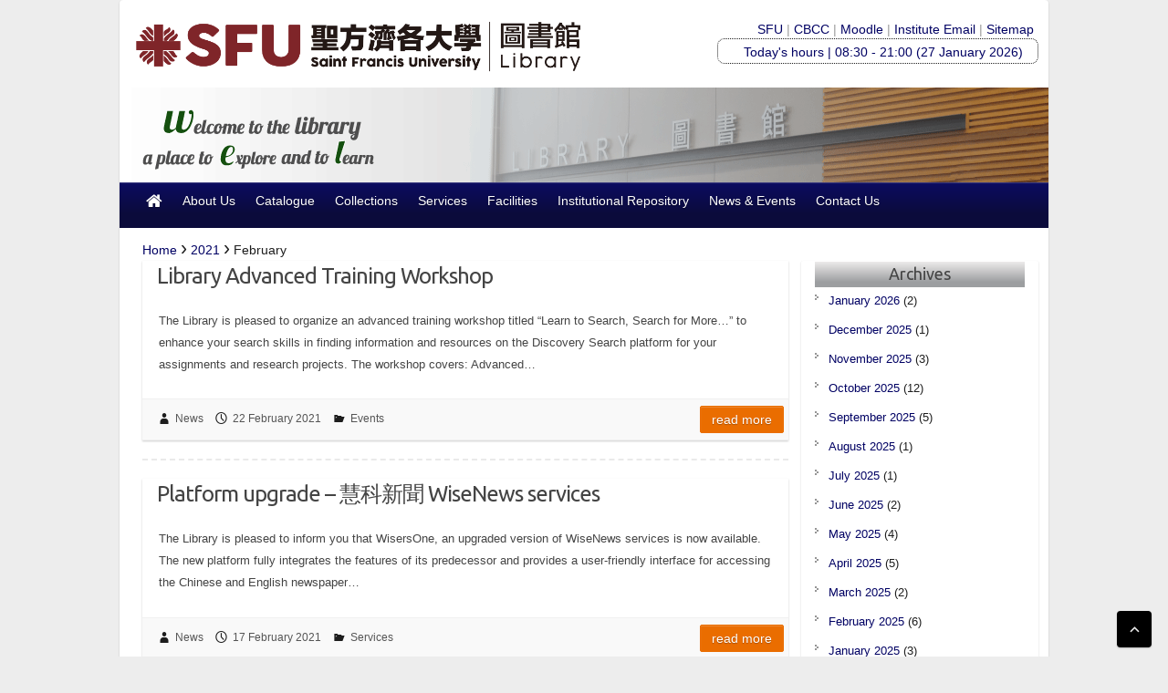

--- FILE ---
content_type: text/html; charset=UTF-8
request_url: https://library.sfu.edu.hk/2021/02/
body_size: 58551
content:

<!DOCTYPE html>
<html lang="en-US">
<head>
<meta http-equiv="X-UA-Compatible" content="IE=edge" />
<meta name="msvalidate.01" content="EC7AC8FFFE884C5E1F83705E29AD194F" />
	<meta charset="UTF-8" />
	<title>
		February | 2021 | Saint Francis University Library	</title>
	<link rel="profile" href="http://gmpg.org/xfn/11" />
	<link rel="pingback" href="https://library.sfu.edu.hk/xmlrpc.php" />
<link rel="shortcut icon" href="https://library.cihe.edu.hk/wp-content/uploads/2014/05/cihelogo-150x150.png" type="image/x-icon" />


<link rel="alternate" type="application/rss+xml" title="Saint Francis University Library &raquo; Feed" href="https://library.sfu.edu.hk/feed/" />
<link rel="alternate" type="application/rss+xml" title="Saint Francis University Library &raquo; Comments Feed" href="https://library.sfu.edu.hk/comments/feed/" />
<link rel='stylesheet' id='dashicons-css'  href='https://library.sfu.edu.hk/wp-includes/css/dashicons.min.css?ver=3.9.1' type='text/css' media='all' />
<link rel='stylesheet' id='elusive-css'  href='https://library.sfu.edu.hk/wp-content/plugins/menu-icons/css/elusive.min.css?ver=2.0' type='text/css' media='all' />
<link rel='stylesheet' id='fa-css'  href='https://library.sfu.edu.hk/wp-content/plugins/menu-icons/css/font-awesome.min.css?ver=4.2.0' type='text/css' media='all' />
<link rel='stylesheet' id='foundation-icons-css'  href='https://library.sfu.edu.hk/wp-content/plugins/menu-icons/css/foundation-icons.min.css?ver=3.0' type='text/css' media='all' />
<link rel='stylesheet' id='genericon-css'  href='https://library.sfu.edu.hk/wp-content/plugins/menu-icons/css/genericons.min.css?ver=3.2' type='text/css' media='all' />
<link rel='stylesheet' id='menu-icons-extra-css'  href='https://library.sfu.edu.hk/wp-content/plugins/menu-icons/css/extra.min.css?ver=0.6.0' type='text/css' media='all' />
<link rel='stylesheet' id='contact-form-7-css'  href='https://library.sfu.edu.hk/wp-content/plugins/contact-form-7/includes/css/styles.css?ver=3.9.3' type='text/css' media='all' />
<link rel='stylesheet' id='font-awesome-four-css'  href='https://library.sfu.edu.hk/wp-content/plugins/font-awesome-4-menus/css/font-awesome.min.css?ver=4.1.0' type='text/css' media='all' />
<link rel='stylesheet' id='meteor-slides-css'  href='https://library.sfu.edu.hk/wp-content/plugins/meteor-slides/css/meteor-slides.css?ver=1.0' type='text/css' media='all' />
<link rel='stylesheet' id='travelify_style-css'  href='https://library.sfu.edu.hk/wp-content/themes/travelify/style.css?ver=3.9.1' type='text/css' media='all' />
<link rel='stylesheet' id='google_font_ubuntu-css'  href='https://fonts.googleapis.com/css?family=Ubuntu&#038;ver=3.9.1' type='text/css' media='all' />
<link rel='stylesheet' id='tablepress-default-css'  href='https://library.sfu.edu.hk/wp-content/plugins/tablepress/css/default.min.css?ver=1.4' type='text/css' media='all' />
<link rel='stylesheet' id='fancybox-css'  href='https://library.sfu.edu.hk/wp-content/plugins/easy-fancybox/fancybox/jquery.fancybox-1.3.6.pack.css?ver=1.5.6' type='text/css' media='screen' />
<link rel='stylesheet' id='otw-shortcode-general_foundicons-css'  href='https://library.sfu.edu.hk/wp-content/plugins/tabs-shortcode-and-widget//include/otw_components/otw_shortcode/css/general_foundicons.css?ver=3.9.1' type='text/css' media='all' />
<link rel='stylesheet' id='otw-shortcode-social_foundicons-css'  href='https://library.sfu.edu.hk/wp-content/plugins/tabs-shortcode-and-widget//include/otw_components/otw_shortcode/css/social_foundicons.css?ver=3.9.1' type='text/css' media='all' />
<link rel='stylesheet' id='otw-shortcode-jquery-ui-css'  href='https://library.sfu.edu.hk/wp-content/plugins/tabs-shortcode-and-widget//include/otw_components/otw_shortcode/css/jquery-ui-1.9.1.css?ver=3.9.1' type='text/css' media='all' />
<link rel='stylesheet' id='otw-shortcode-css'  href='https://library.sfu.edu.hk/wp-content/plugins/tabs-shortcode-and-widget//include/otw_components/otw_shortcode/css/otw_shortcode.css?ver=3.9.1' type='text/css' media='all' />
<link rel='stylesheet' id='tabby.css-css'  href='https://library.sfu.edu.hk/wp-content/plugins/tabby-responsive-tabs/css/tabby.css?ver=1.1.1' type='text/css' media='all' />
<script type='text/javascript' src='https://library.sfu.edu.hk/wp-includes/js/jquery/jquery.js?ver=1.11.0'></script>
<script type='text/javascript' src='https://library.sfu.edu.hk/wp-includes/js/jquery/jquery-migrate.min.js?ver=1.2.1'></script>
<script type='text/javascript' src='https://library.sfu.edu.hk/wp-content/themes/travelify/library/js/functions.min.js?ver=3.9.1'></script>
<script type='text/javascript' src='https://library.sfu.edu.hk/wp-content/plugins/tabs-shortcode-and-widget//include/otw_components/otw_shortcode/js/otw_shortcode_core.js?ver=3.9.1'></script>
<script type='text/javascript' src='https://library.sfu.edu.hk/wp-content/plugins/tabs-shortcode-and-widget//include/otw_components/otw_shortcode/js/otw_shortcode.js?ver=3.9.1'></script>
<script type='text/javascript' src='https://library.sfu.edu.hk/wp-content/plugins/meteor-slides/js/jquery.cycle.all.js?ver=3.9.1'></script>
<script type='text/javascript' src='https://library.sfu.edu.hk/wp-content/plugins/meteor-slides/js/jquery.metadata.v2.js?ver=3.9.1'></script>
<script type='text/javascript' src='https://library.sfu.edu.hk/wp-content/plugins/meteor-slides/js/jquery.touchwipe.1.1.1.js?ver=3.9.1'></script>
<script type='text/javascript'>
/* <![CDATA[ */
var meteorslidessettings = {"meteorslideshowspeed":"2000","meteorslideshowduration":"10000","meteorslideshowheight":"200","meteorslideshowwidth":"200","meteorslideshowtransition":"fade"};
/* ]]> */
</script>
<script type='text/javascript' src='https://library.sfu.edu.hk/wp-content/plugins/meteor-slides/js/slideshow.js?ver=3.9.1'></script>
<link rel="EditURI" type="application/rsd+xml" title="RSD" href="https://library.sfu.edu.hk/xmlrpc.php?rsd" />
<link rel="wlwmanifest" type="application/wlwmanifest+xml" href="https://library.sfu.edu.hk/wp-includes/wlwmanifest.xml" /> 
<meta name="generator" content="WordPress 3.9.1" />
<link type="text/css" rel="stylesheet" href="https://library.sfu.edu.hk/wp-content/plugins/posts-for-page/pfp.css" />
    
<style type="text/css">
.container {width: 100%; margin: 10px auto;}
ul.tabs {
    margin: 0px !important;
    padding: 0px !important;
    float: left;
    list-style: none;
    height: 32px;
    border-bottom: 1px solid #999;
    border-left: 1px solid #999;
    width: 100%;        
}
ul.tabs li {
    float: left;
    margin: 0;
    padding: 0;
    height: 31px;
    line-height: 31px;
    border: 1px solid #999;
    border-left: none;
    margin-bottom: -1px;
    background: #e0e0e0;
    overflow: hidden;
    position: relative;
}
ul.tabs li a {
    text-decoration: none;
    color: #000;
    display: block;
    font-size: 1.2em;
    padding: 0 20px;
    border: 1px solid #fff;
    outline: none;
}
ul.tabs li a:hover {
    background: #ccc;
}    
html ul.tabs li.active, html ul.tabs li.active a:hover  {
    background: #fff;
    border-bottom: 1px solid #fff;
}
.tab_container {
    border: 1px solid #999;
    border-top: none;
    clear: both;
    float: left; 
    width: 100%;
    background: #fff;
    -moz-border-radius-bottomright: 5px;
    -khtml-border-radius-bottomright: 5px;
    -webkit-border-bottom-right-radius: 5px;
    -moz-border-radius-bottomleft: 5px;
    -khtml-border-radius-bottomleft: 5px;
    -webkit-border-bottom-left-radius: 5px;
}
.tab_content {
    padding: 20px;
    font-size: 1.2em;
}
.tab_content h2 {
    font-weight: normal;
    padding-bottom: 10px;
    border-bottom: 1px dashed #ddd;
    font-size: 1.8em;
}
.tab_content h3 a{
    color: #254588;
}
.tab_content img {
    float: left;
    margin: 0 20px 20px 0;
    border: 1px solid #ddd;
    padding: 5px;
}
</style>
<script type="text/javascript">

jQuery(document).ready(function() {

    //Default Action
    jQuery(".tab_content").hide(); //Hide all content
    jQuery("ul.tabs li:first").addClass("active").show(); //Activate first tab
    jQuery(".tab_content:first").show(); //Show first tab content
    
    //On Click Event
    jQuery("ul.tabs li").click(function() {
        jQuery("ul.tabs li").removeClass("active"); //Remove any "active" class
        jQuery(this).addClass("active"); //Add "active" class to selected tab
        jQuery(".tab_content").hide(); //Hide all tab content
        var activeTab = jQuery(this).find("a").attr("href"); //Find the rel attribute value to identify the active tab + content
        jQuery(activeTab).fadeIn(); //Fade in the active content
        return false;
    });

});
</script>
	
<style type="text/css" media="screen">
	#rotator {
		/* Updated 8/1/2012 by Toby Brommerich -- commented out overflow, width, and height so captions display below images*/
		/* position: relative; */
		/*width: <?//php echo $wp_cycle_settings['img_width']; ?>px;*/
		/*height: <?//php echo $wp_cycle_settings['img_height']?>px;*/
		/* margin: 0; padding: 0; */
		/* update april 27 2011 by chris grab - removed position, margin, and padding because it was overriding my own styles. these can be added to an external stylesheet if needed */
		
		
		/*overflow: hidden;*/
		

	}
</style>
	
<!-- Saint Francis University Library Custom CSS Styles -->
<style type="text/css" media="screen">
.tablepress tbody td {
	vertical-align: middle;
}

#content {
    width: 110%;
}
.page-id-88 #content,
.page-id-1738 #content,
.page-id-112 #content,
.page-id-173 #content,
.page-id-166 #content,
.page-id-178 #content,
.page-id-182 #content,
.page-id-187 #content,
.page-id-231 #content,
.page-id-2385 #content,
.page-id-2404 #content,
.page-id-2409 #content,
.page-id-2413 #content,
.page-id-2421 #content,
.page-id-2424 #content,
.page-id-2427 #content,
.page-id-2430 #content,
.page-id-2434 #content,
.page-id-2436 #content,
.page-id-2439 #content,
.page-id-1412 #content,
.page-id-3380 #content,
.page-id-780 #content,
.page-id-366 #content,
.page-id-5391 #content,
.page-id-5410 #content,
.page-id-9315 #content,
.page-id-2195 #content,
.page-id-10098 #content,
.page-id-10123 #content,
.page-id-5422 #content,
.page-id-2179 #content,
.page-id-11014 #content,
.page-id-11970 #content,
.page-id-12039 #content,
.page-id-12840 #content,
.page-id-12849 #content,
.page-id-13110 #content,
.page-id-12852 #content,
.page-id-3788 #content,
.postid-4873 #content,
.postid-5117 #content,
.postid-6076 #content,
.postid-5947 #content,
.postid-8043 #content,
.postid-8266 #content,
.postid-8348 #content,
.postid-8511 #content,
.postid-8747 #content,
.postid-9827 #content,
.postid-10630 #content,
.postid-10726 #content,
.postid-10861 #content,
.postid-11882 #content,
.postid-12080 #content,
.postid-12548 #content,
.postid-12741 #content,
.postid-12819 #content,
.postid-13318 #content,
.postid-13331 #content,
.page-id-5448 #content,
.page-id-10542 #content,
.page-id-7471 #content,
.page-id-8903 #content,
.page-id-10906 #content,
.page-id-11454 #content,
.page-id-12380 #content,
.page-id-1282 #content  {
    width: 100%;
}

.post-date {
    color: #4c4c4c;
    font-size: 8pt;
    margin-left: 0.5em;
}

.tablepress-id-82 .column-2 { width: 160px; }
.tablepress-id-83 .column-2 { width: 160px; }



</style>
<!-- Saint Francis University Library Custom CSS Styles -->
<style type="text/css" media="screen">
body { background-image: none; }
</style>
    <style type="text/css">
        a { color: #000163; }
        #site-title a { color: #000000; }
        #site-title a:hover { color: #0a0002; }
        .wrapper { background: #ffffff; }
        .social-icons ul li a { color: #dbdbdb; }
        #main-nav a, #main-nav a:hover,#main-nav ul li.current-menu-item a,#main-nav ul li.current_page_ancestor a,#main-nav ul li.current-menu-ancestor a,#main-nav ul li.current_page_item a,#main-nav ul li:hover > a { color: #FFF; }
        .widget, article { background: #ffffff; }
        .entry-title, .entry-title a, h1, h2, h3, h4, h5, h6, .widget-title  { color: #444; }
        a:focus, a:active, a:hover, .tags a:hover, .custom-gallery-title a, .widget-title a, #content ul a:hover,#content ol a:hover, .widget ul li a:hover, .entry-title a:hover, .entry-meta a:hover, #site-generator .copyright a:hover { color: #be4264; }
        #main-nav { background: #c41b1b; border-color: #c41b1b; }
    	#main-nav ul li ul, body { border-color: #c41b1b; }
    	#main-nav a:hover,#main-nav ul li.current-menu-item a,#main-nav ul li.current_page_ancestor a,#main-nav ul li.current-menu-ancestor a,#main-nav ul li.current_page_item a,#main-nav ul li:hover > a, #main-nav li:hover > a,#main-nav ul ul :hover > a,#main-nav a:focus { background: #0b3861; }
    	#main-nav ul li ul li a:hover,#main-nav ul li ul li:hover > a,#main-nav ul li.current-menu-item ul li a:hover { color: #0b3861; }
    	.entry-content { color: #444; }
    	input[type="reset"], input[type="button"], input[type="submit"], .entry-meta-bar .readmore, #controllers a:hover, #controllers a.active, .pagination span, .pagination a:hover span, .wp-pagenavi .current, .wp-pagenavi a:hover { background: #ea6d00; border-color: #ea6d00 !important; }
        ::selection { background: #ea6d00; }
        blockquote { border-color: #ea6d00; }
        #controllers a:hover, #controllers a.active { color: #ea6d00; }
    	input[type="reset"]:hover,input[type="button"]:hover,input[type="submit"]:hover,input[type="reset"]:active,input[type="button"]:active,input[type="submit"]:active, .entry-meta-bar .readmore:hover, .entry-meta-bar .readmore:active, ul.default-wp-page li a:hover, ul.default-wp-page li a:active { background: #dd1a21; border-color: #dd1a21; }
    </style>
    	<style type="text/css">.recentcomments a{display:inline !important;padding:0 !important;margin:0 !important;}</style>
<style type="text/css" id="custom-background-css">
body.custom-background { background-color: #ededed; }
</style>

	<!-- Easy FancyBox 1.5.6 using FancyBox 1.3.6 - RavanH (http://status301.net/wordpress-plugins/easy-fancybox/) -->
	<script type="text/javascript">
	/* <![CDATA[ */
	var fb_timeout = null;
	var fb_opts = { 'overlayShow' : true, 'hideOnOverlayClick' : true, 'showCloseButton' : true, 'centerOnScroll' : true, 'enableEscapeButton' : true, 'autoScale' : true };
	var easy_fancybox_handler = function(){
	/* IMG */
	var fb_IMG_select = 'a[href*=".jpg"]:not(.nofancybox), area[href*=".jpg"]:not(.nofancybox), a[href*=".jpeg"]:not(.nofancybox), area[href*=".jpeg"]:not(.nofancybox), a[href*=".png"]:not(.nofancybox), area[href*=".png"]:not(.nofancybox)';
	jQuery(fb_IMG_select).addClass('fancybox').attr('rel', 'gallery');
	jQuery('a.fancybox, area.fancybox, li.fancybox a:not(li.nofancybox a)').fancybox( jQuery.extend({}, fb_opts, { 'transitionIn' : 'elastic', 'easingIn' : 'easeOutBack', 'transitionOut' : 'elastic', 'easingOut' : 'easeInBack', 'opacity' : false, 'hideOnContentClick' : false, 'titleShow' : true, 'titlePosition' : 'over', 'titleFromAlt' : true, 'showNavArrows' : true, 'enableKeyboardNav' : true, 'cyclic' : false }) );
	/* Auto-click */ 
	jQuery('#fancybox-auto').trigger('click');
	}
	/* ]]> */
	</script>
	<style type="text/css">
.fancybox-hidden{display:none}.rtl #fancybox-left{left:auto;right:0px}.rtl #fancybox-right{left:0px;right:auto}.rtl #fancybox-right-ico{background-position:-40px -30px}.rtl #fancybox-left-ico{background-position:-40px -60px}.rtl .fancybox-title-over{text-align:right}.rtl #fancybox-left-ico,.rtl #fancybox-right-ico{right:-9999px}.rtl #fancybox-right:hover span{right:auto;left:20px}.rtl #fancybox-left:hover span{right:20px}#fancybox-img{max-width:none;max-height:none}
#fancybox-outer{background-color:#fff}
#fancybox-content{border-color:#fff}
#fancybox-content{color:inherit}
	</style>
	<!--[if lt IE 8]>            
		<style type="text/css">
.fancybox-ie6 #fancybox-close{background:transparent;filter:progid:DXImageTransform.Microsoft.AlphaImageLoader(src="https://library.sfu.edu.hk/wp-content/plugins/easy-fancybox/fancybox/fancy_close.png",sizingMethod="scale")}
.fancybox-ie6 #fancybox-left-ico{background:transparent;filter:progid:DXImageTransform.Microsoft.AlphaImageLoader(src="https://library.sfu.edu.hk/wp-content/plugins/easy-fancybox/fancybox/fancy_nav_left.png",sizingMethod="scale")}
.fancybox-ie6 #fancybox-right-ico{background:transparent;filter:progid:DXImageTransform.Microsoft.AlphaImageLoader(src="https://library.sfu.edu.hk/wp-content/plugins/easy-fancybox/fancybox/fancy_nav_right.png",sizingMethod="scale")}
.fancybox-ie6 #fancybox-title-over{background:transparent;filter:progid:DXImageTransform.Microsoft.AlphaImageLoader(src="https://library.sfu.edu.hk/wp-content/plugins/easy-fancybox/fancybox/fancy_title_over.png",sizingMethod="scale");zoom:1}
.fancybox-ie6 #fancybox-title-float-left{background:transparent;filter:progid:DXImageTransform.Microsoft.AlphaImageLoader(src="https://library.sfu.edu.hk/wp-content/plugins/easy-fancybox/fancybox/fancy_title_left.png",sizingMethod="scale")}
.fancybox-ie6 #fancybox-title-float-main{background:transparent;filter:progid:DXImageTransform.Microsoft.AlphaImageLoader(src="https://library.sfu.edu.hk/wp-content/plugins/easy-fancybox/fancybox/fancy_title_main.png",sizingMethod="scale")}
.fancybox-ie6 #fancybox-title-float-right{background:transparent;filter:progid:DXImageTransform.Microsoft.AlphaImageLoader(src="https://library.sfu.edu.hk/wp-content/plugins/easy-fancybox/fancybox/fancy_title_right.png",sizingMethod="scale")}
.fancybox-ie6 #fancybox-bg-w,.fancybox-ie6 #fancybox-bg-e,.fancybox-ie6 #fancybox-left,.fancybox-ie6 #fancybox-right,#fancybox-hide-sel-frame{height:expression(this.parentNode.clientHeight+"px")}
#fancybox-loading.fancybox-ie6{position:absolute;margin-top:0;top:expression((-20+(document.documentElement.clientHeight ? document.documentElement.clientHeight/2 : document.body.clientHeight/2)+(ignoreMe=document.documentElement.scrollTop ? document.documentElement.scrollTop : document.body.scrollTop))+"px")}
#fancybox-loading.fancybox-ie6 div{background:transparent;filter:progid:DXImageTransform.Microsoft.AlphaImageLoader(src="https://library.sfu.edu.hk/wp-content/plugins/easy-fancybox/fancybox/fancy_loading.png", sizingMethod="scale")}
.fancybox-ie #fancybox-bg-n{filter:progid:DXImageTransform.Microsoft.AlphaImageLoader(src="https://library.sfu.edu.hk/wp-content/plugins/easy-fancybox/fancybox/fancy_shadow_n.png",sizingMethod="scale")}
.fancybox-ie #fancybox-bg-ne{filter:progid:DXImageTransform.Microsoft.AlphaImageLoader(src="https://library.sfu.edu.hk/wp-content/plugins/easy-fancybox/fancybox/fancy_shadow_ne.png",sizingMethod="scale")}
.fancybox-ie #fancybox-bg-e{filter:progid:DXImageTransform.Microsoft.AlphaImageLoader(src="https://library.sfu.edu.hk/wp-content/plugins/easy-fancybox/fancybox/fancy_shadow_e.png",sizingMethod="scale")}
.fancybox-ie #fancybox-bg-se{filter:progid:DXImageTransform.Microsoft.AlphaImageLoader(src="https://library.sfu.edu.hk/wp-content/plugins/easy-fancybox/fancybox/fancy_shadow_se.png",sizingMethod="scale")}
.fancybox-ie #fancybox-bg-s{filter:progid:DXImageTransform.Microsoft.AlphaImageLoader(src="https://library.sfu.edu.hk/wp-content/plugins/easy-fancybox/fancybox/fancy_shadow_s.png",sizingMethod="scale")}
.fancybox-ie #fancybox-bg-sw{filter:progid:DXImageTransform.Microsoft.AlphaImageLoader(src="https://library.sfu.edu.hk/wp-content/plugins/easy-fancybox/fancybox/fancy_shadow_sw.png",sizingMethod="scale")}
.fancybox-ie #fancybox-bg-w{filter:progid:DXImageTransform.Microsoft.AlphaImageLoader(src="https://library.sfu.edu.hk/wp-content/plugins/easy-fancybox/fancybox/fancy_shadow_w.png",sizingMethod="scale")}
.fancybox-ie #fancybox-bg-nw{filter:progid:DXImageTransform.Microsoft.AlphaImageLoader(src="https://library.sfu.edu.hk/wp-content/plugins/easy-fancybox/fancybox/fancy_shadow_nw.png",sizingMethod="scale")}
		</style>
	<![endif]-->
	<!--[if IE 8]>            
		<style type="text/css">
.fancybox-ie #fancybox-bg-n{-ms-filter:'progid:DXImageTransform.Microsoft.AlphaImageLoader(src="https://library.sfu.edu.hk/wp-content/plugins/easy-fancybox/fancybox/fancy_shadow_n.png",sizingMethod="scale")'}
.fancybox-ie #fancybox-bg-ne{-ms-filter:'progid:DXImageTransform.Microsoft.AlphaImageLoader(src="https://library.sfu.edu.hk/wp-content/plugins/easy-fancybox/fancybox/fancy_shadow_ne.png",sizingMethod="scale")'}
.fancybox-ie #fancybox-bg-e{-ms-filter:'progid:DXImageTransform.Microsoft.AlphaImageLoader(src="https://library.sfu.edu.hk/wp-content/plugins/easy-fancybox/fancybox/fancy_shadow_e.png",sizingMethod="scale")'}
.fancybox-ie #fancybox-bg-se{-ms-filter:'progid:DXImageTransform.Microsoft.AlphaImageLoader(src="https://library.sfu.edu.hk/wp-content/plugins/easy-fancybox/fancybox/fancy_shadow_se.png",sizingMethod="scale")'}
.fancybox-ie #fancybox-bg-s{-ms-filter:'progid:DXImageTransform.Microsoft.AlphaImageLoader(src="https://library.sfu.edu.hk/wp-content/plugins/easy-fancybox/fancybox/fancy_shadow_s.png",sizingMethod="scale")'}
.fancybox-ie #fancybox-bg-sw{-ms-filter:'progid:DXImageTransform.Microsoft.AlphaImageLoader(src="https://library.sfu.edu.hk/wp-content/plugins/easy-fancybox/fancybox/fancy_shadow_sw.png",sizingMethod="scale")'}
.fancybox-ie #fancybox-bg-w{-ms-filter:'progid:DXImageTransform.Microsoft.AlphaImageLoader(src="https://library.sfu.edu.hk/wp-content/plugins/easy-fancybox/fancybox/fancy_shadow_w.png",sizingMethod="scale")'}
.fancybox-ie #fancybox-bg-nw{-ms-filter:'progid:DXImageTransform.Microsoft.AlphaImageLoader(src="https://library.sfu.edu.hk/wp-content/plugins/easy-fancybox/fancybox/fancy_shadow_nw.png",sizingMethod="scale")'}
		</style>
	<![endif]-->
<!-- Google Analytics -->
<script>
  (function(i,s,o,g,r,a,m){i['GoogleAnalyticsObject']=r;i[r]=i[r]||function(){
  (i[r].q=i[r].q||[]).push(arguments)},i[r].l=1*new Date();a=s.createElement(o),
  m=s.getElementsByTagName(o)[0];a.async=1;a.src=g;m.parentNode.insertBefore(a,m)
  })(window,document,'script','//www.google-analytics.com/analytics.js','ga');

  ga('create', 'UA-54357199-1', 'auto');
  ga('send', 'pageview');

</script>
</head>

<body class="archive date custom-background ">
	
	<div class="wrapper">
	
	
<div id="headerlogo">
<div class="sfulogo">
<a href="./"><img src="/wp-content/uploads/image/sfulib_logo.png" width="500" alt="Saint Francis University Library"></a>
</div>
<div id="headerright">
<div id="site-description">
<span>
<a href="https://www.sfu.edu.hk/"  target="_blank">SFU</a> | 
<a href="https://www.cbcc.edu.hk/"  target="_blank">CBCC</a> | 
<a href="https://moodle.sfu.edu.hk/"  target="_blank">Moodle</a> |
<a href="https://outlook.office.com/mail/"  target="_blank">Institute Email</a> |
<a href="/sitemap">Sitemap</a> &nbsp &nbsp;
</span>
</div>
<div id="openinghrs">&nbsp;&nbsp;<a href="/about/opening-hours/"><i class="_mi _before dashicons dashicons-clock" style="font-size:1.5em;"></i>&nbsp;Today's hours |
08:30 - 21:00&nbsp;(27 January 2026)</a>   
</div>
</div>
</div>
	
				<header id="branding" >
				
	<div class="container clearfix">
		<div class="hgroup-wrap clearfix">
					<section class="hgroup-right">
											</section><!-- .hgroup-right -->
				<hgroup id="site-logo" class="clearfix">
					
				</hgroup><!-- #site-logo -->

		</div><!-- .hgroup-wrap -->
	</div><!-- .container -->
					<img src="https://library.cihe.edu.hk/wp-content/uploads/homebanner_022024.png" class="header-image" width="1018" height="104" alt="Saint Francis University Library">
				<nav id="main-nav" class="clearfix">
					<div class="container clearfix"><ul class="root"><li id="menu-item-899" class="menu-item menu-item-type-post_type menu-item-object-page menu-item-899"><a href="https://library.sfu.edu.hk/"><i class="fa-home fa-lg fa"></i><span class="fontawesome-text"> Home</span></a></li>
<li id="menu-item-48" class="menu-item menu-item-type-post_type menu-item-object-page menu-item-has-children menu-item-48"><a href="https://library.sfu.edu.hk/about/">About Us</a>
<ul class="sub-menu">
	<li id="menu-item-486" class="menu-item menu-item-type-post_type menu-item-object-page menu-item-486"><a href="https://library.sfu.edu.hk/about/about-the-library/">Library</a></li>
	<li id="menu-item-4614" class="menu-item menu-item-type-post_type menu-item-object-page menu-item-4614"><a href="https://library.sfu.edu.hk/about/about-learning-commons/">About the <br /> Learning Commons</a></li>
	<li id="menu-item-370" class="menu-item menu-item-type-post_type menu-item-object-page menu-item-370"><a href="https://library.sfu.edu.hk/about/mission/">Mission</a></li>
	<li id="menu-item-369" class="menu-item menu-item-type-post_type menu-item-object-page menu-item-369"><a href="https://library.sfu.edu.hk/about/performance-pledges/">Performance Pledges</a></li>
	<li id="menu-item-68" class="menu-item menu-item-type-post_type menu-item-object-page menu-item-68"><a href="https://library.sfu.edu.hk/about/opening-hours/">Opening Hours</a></li>
	<li id="menu-item-478" class="menu-item menu-item-type-post_type menu-item-object-page menu-item-478"><a href="https://library.sfu.edu.hk/about/library-floor-plan/">Floor Plan</a></li>
	<li id="menu-item-7392" class="menu-item menu-item-type-post_type menu-item-object-page menu-item-7392"><a href="https://library.sfu.edu.hk/about/virtual-tour/">Virtual Tour</a></li>
	<li id="menu-item-5418" class="menu-item menu-item-type-post_type menu-item-object-page menu-item-5418"><a href="https://library.sfu.edu.hk/about/rules-regulations/">Rules, Regulations &#038; Policies</a></li>
	<li id="menu-item-4462" class="menu-item menu-item-type-post_type menu-item-object-page menu-item-4462"><a title="Giving to the Library" href="https://library.sfu.edu.hk/about/gifts/">Giving to the Library</a></li>
	<li id="menu-item-7535" class="menu-item menu-item-type-post_type menu-item-object-page menu-item-7535"><a href="https://library.sfu.edu.hk/about/newsletters/">Library Service Updates</a></li>
	<li id="menu-item-4401" class="menu-item menu-item-type-post_type menu-item-object-page menu-item-4401"><a href="https://library.sfu.edu.hk/about/usersurvey/">Results of User Survey</a></li>
	<li id="menu-item-4400" class="menu-item menu-item-type-post_type menu-item-object-page menu-item-4400"><a href="https://library.sfu.edu.hk/about/libstats/">Library Statistics 2024-2025</a></li>
</ul>
</li>
<li id="menu-item-2039" class="menu-item menu-item-type-post_type menu-item-object-page menu-item-has-children menu-item-2039"><a href="https://library.sfu.edu.hk/catalogue/">Catalogue</a>
<ul class="sub-menu">
	<li id="menu-item-498" class="menu-item menu-item-type-custom menu-item-object-custom menu-item-498"><a target="_blank" href="https://cihe.primo.exlibrisgroup.com/discovery/account?vid=852SFU_INST:SFU&#038;section=overview">My Library Record</a></li>
	<li id="menu-item-3213" class="menu-item menu-item-type-custom menu-item-object-custom menu-item-3213"><a title="Discovery Search" target="_blank" href="https://cihe.primo.exlibrisgroup.com/discovery/search?vid=852SFU_INST:SFU">Discovery Search</a></li>
	<li id="menu-item-3363" class="menu-item menu-item-type-custom menu-item-object-custom menu-item-3363"><a title="Union Search" target="_blank" href="https://cihe.primo.exlibrisgroup.com/discovery/search?vid=852SFU_INST:SFU&#038;tab=CSIDS">Union Search</a></li>
</ul>
</li>
<li id="menu-item-41" class="menu-item menu-item-type-post_type menu-item-object-page menu-item-has-children menu-item-41"><a href="https://library.sfu.edu.hk/collection/">Collections</a>
<ul class="sub-menu">
	<li id="menu-item-10" class="menu-item menu-item-type-post_type menu-item-object-page menu-item-has-children menu-item-10"><a href="https://library.sfu.edu.hk/collection/e-resources/">E-Resources</a>
	<ul class="sub-menu">
		<li id="menu-item-7444" class="menu-item menu-item-type-custom menu-item-object-custom menu-item-7444"><a title="A-Z List e-Databases" target="_blank" href="https://libapps.cihe.edu.hk/subjectguides/subjects/databases.php">E-Databases</a></li>
		<li id="menu-item-1741" class="menu-item menu-item-type-custom menu-item-object-custom menu-item-1741"><a title="A-Z List e-journals" target="_blank" href="https://cihe.primo.exlibrisgroup.com/discovery/jsearch?vid=852SFU_INST:SFU">Journal Search</a></li>
		<li id="menu-item-7540" class="menu-item menu-item-type-custom menu-item-object-custom menu-item-7540"><a href="https://libapps.cihe.edu.hk/subjectguides/subjects/guide.php?subject=user_browzine">BrowZine</a></li>
		<li id="menu-item-1321" class="menu-item menu-item-type-post_type menu-item-object-page menu-item-1321"><a title="Trial Databases" href="https://library.sfu.edu.hk/collection/e-resources/trial-databases/">Trial Databases</a></li>
	</ul>
</li>
	<li id="menu-item-921" class="menu-item menu-item-type-post_type menu-item-object-page menu-item-921"><a href="https://library.sfu.edu.hk/collection/book-collection/">Book Collection</a></li>
	<li id="menu-item-920" class="menu-item menu-item-type-post_type menu-item-object-page menu-item-920"><a href="https://library.sfu.edu.hk/collection/reference-collection/">Reference Collection</a></li>
	<li id="menu-item-1115" class="menu-item menu-item-type-post_type menu-item-object-page menu-item-1115"><a href="https://library.sfu.edu.hk/collection/journals-collection/">Journals Collection</a></li>
	<li id="menu-item-1117" class="menu-item menu-item-type-post_type menu-item-object-page menu-item-1117"><a href="https://library.sfu.edu.hk/collection/reserve-collection/">Reserve Collection</a></li>
	<li id="menu-item-1129" class="menu-item menu-item-type-post_type menu-item-object-page menu-item-1129"><a href="https://library.sfu.edu.hk/collection/multi-media-resources-collection/">Multimedia Collection</a></li>
	<li id="menu-item-11508" class="menu-item menu-item-type-custom menu-item-object-custom menu-item-11508"><a target="_blank" href="https://libapps.cihe.edu.hk/NewArrivals/">New Arrivals</a></li>
	<li id="menu-item-10004" class="menu-item menu-item-type-custom menu-item-object-custom menu-item-10004"><a target="_blank" href="https://cihe.primo.exlibrisgroup.com/discovery/collectionDiscovery?vid=852SFU_INST:SFU&#038;collectionId=8159533680007541">New Book Collection</a></li>
	<li id="menu-item-1130" class="menu-item menu-item-type-post_type menu-item-object-page menu-item-1130"><a href="https://library.sfu.edu.hk/collection/newspapers/">Newspapers</a></li>
	<li id="menu-item-1651" class="menu-item menu-item-type-post_type menu-item-object-page menu-item-1651"><a href="https://library.sfu.edu.hk/collection/staff-publications/">Staff Publications</a></li>
	<li id="menu-item-2037" class="menu-item menu-item-type-custom menu-item-object-custom menu-item-has-children menu-item-2037"><a>Collection Classification Scheme</a>
	<ul class="sub-menu">
		<li id="menu-item-2036" class="menu-item menu-item-type-post_type menu-item-object-page menu-item-2036"><a href="https://library.sfu.edu.hk/collection/collection-classification-scheme/dewey-decimal-classification/">Dewey Decimal Classification</a></li>
		<li id="menu-item-2031" class="menu-item menu-item-type-post_type menu-item-object-page menu-item-2031"><a href="https://library.sfu.edu.hk/collection/collection-classification-scheme/lai-classification/">中國圖書分類法</a></li>
		<li id="menu-item-5735" class="menu-item menu-item-type-post_type menu-item-object-page menu-item-5735"><a href="https://library.sfu.edu.hk/collection/collection-classification-scheme/lc-classification/">Library of Congress Classification</a></li>
	</ul>
</li>
</ul>
</li>
<li id="menu-item-45" class="menu-item menu-item-type-post_type menu-item-object-page menu-item-has-children menu-item-45"><a href="https://library.sfu.edu.hk/services/">Services</a>
<ul class="sub-menu">
	<li id="menu-item-745" class="menu-item menu-item-type-post_type menu-item-object-page menu-item-has-children menu-item-745"><a href="https://library.sfu.edu.hk/services/circulation-services/">Circulation Services</a>
	<ul class="sub-menu">
		<li id="menu-item-742" class="menu-item menu-item-type-post_type menu-item-object-page menu-item-742"><a href="https://library.sfu.edu.hk/services/circulation-services/application-for-library-cards/">Application for Library Cards</a></li>
		<li id="menu-item-776" class="menu-item menu-item-type-post_type menu-item-object-page menu-item-776"><a href="https://library.sfu.edu.hk/services/circulation-services/borrowing-inter-campus-loans/">Borrowing</a></li>
		<li id="menu-item-9577" class="menu-item menu-item-type-post_type menu-item-object-page menu-item-9577"><a href="https://library.sfu.edu.hk/services/circulation-services/request-recall/">Request &#038; Recall</a></li>
		<li id="menu-item-6261" class="menu-item menu-item-type-post_type menu-item-object-page menu-item-6261"><a href="https://library.sfu.edu.hk/services/circulation-services/self-check-service/">Self-Checkout Services</a></li>
		<li id="menu-item-3119" class="menu-item menu-item-type-post_type menu-item-object-page menu-item-3119"><a href="https://library.sfu.edu.hk/services/circulation-services/return_bookdrop/">Returns &#038; Book Drops</a></li>
		<li id="menu-item-2231" class="menu-item menu-item-type-post_type menu-item-object-page menu-item-2231"><a href="https://library.sfu.edu.hk/services/circulation-services/loan-quota/">Loan Quota</a></li>
		<li id="menu-item-9648" class="menu-item menu-item-type-custom menu-item-object-custom menu-item-9648"><a href="https://libapps.cihe.edu.hk/subjectguides/subjects/guide.php?subject=user_primove">Online Renewal</a></li>
		<li id="menu-item-9649" class="menu-item menu-item-type-custom menu-item-object-custom menu-item-9649"><a href="https://libapps.cihe.edu.hk/subjectguides/subjects/guide.php?subject=user_primove#tab-1">Online Request</a></li>
		<li id="menu-item-779" class="menu-item menu-item-type-post_type menu-item-object-page menu-item-779"><a href="https://library.sfu.edu.hk/services/circulation-services/fines-fees/">Fines &#038; Fees</a></li>
		<li id="menu-item-782" class="menu-item menu-item-type-post_type menu-item-object-page menu-item-782"><a href="https://library.sfu.edu.hk/services/circulation-services/readers-cards/">Reader&#8217;s Cards</a></li>
	</ul>
</li>
	<li id="menu-item-786" class="menu-item menu-item-type-post_type menu-item-object-page menu-item-786"><a href="https://library.sfu.edu.hk/services/reference-and-information-services/">Reference Enquiries</a></li>
	<li id="menu-item-790" class="menu-item menu-item-type-post_type menu-item-object-page menu-item-790"><a href="https://library.sfu.edu.hk/services/recommendations-and-suggestions/">Recommendations &#038; Suggestions</a></li>
	<li id="menu-item-793" class="menu-item menu-item-type-post_type menu-item-object-page menu-item-has-children menu-item-793"><a href="https://library.sfu.edu.hk/services/library-orientation-workshops/">Library Orientation &#038; Workshops</a>
	<ul class="sub-menu">
		<li id="menu-item-12927" class="menu-item menu-item-type-post_type menu-item-object-page menu-item-12927"><a href="https://library.sfu.edu.hk/services/library-orientation-workshops/libskillsworkshops-2025-26/">Library Skills Workshops 2025-26</a></li>
	</ul>
</li>
	<li id="menu-item-3865" class="menu-item menu-item-type-post_type menu-item-object-page menu-item-3865"><a href="https://library.sfu.edu.hk/services/ill/">Interlibrary Loan (ILL)</a></li>
	<li id="menu-item-11703" class="menu-item menu-item-type-custom menu-item-object-custom menu-item-11703"><a target="_blank" href="https://libapps.sfu.edu.hk/subjectguides/subjects/guide.php?subject=user_remote">Remote Access to E-Resources</a></li>
	<li id="menu-item-11702" class="menu-item menu-item-type-custom menu-item-object-custom menu-item-11702"><a target="_blank" href="https://libapps.sfu.edu.hk/subjectguides/subjects/">Library Guides</a></li>
	<li id="menu-item-798" class="menu-item menu-item-type-post_type menu-item-object-page menu-item-798"><a href="https://library.sfu.edu.hk/services/forms/">Forms</a></li>
</ul>
</li>
<li id="menu-item-55" class="menu-item menu-item-type-post_type menu-item-object-page menu-item-has-children menu-item-55"><a href="https://library.sfu.edu.hk/facilities/">Facilities</a>
<ul class="sub-menu">
	<li id="menu-item-1237" class="menu-item menu-item-type-post_type menu-item-object-page menu-item-1237"><a href="https://library.sfu.edu.hk/facilities/audio-visual-equipment/">Audio-Visual Equipment</a></li>
	<li id="menu-item-13388" class="menu-item menu-item-type-post_type menu-item-object-page menu-item-13388"><a href="https://library.sfu.edu.hk/facilities/computers/">Computers</a></li>
	<li id="menu-item-5204" class="menu-item menu-item-type-post_type menu-item-object-page menu-item-5204"><a href="https://library.sfu.edu.hk/facilities/e-learning-lab/">E-Learning Laboratory</a></li>
	<li id="menu-item-5222" class="menu-item menu-item-type-post_type menu-item-object-page menu-item-5222"><a href="https://library.sfu.edu.hk/facilities/discussion-rooms/">Group Discussion Rooms / Study Pods</a></li>
	<li id="menu-item-5206" class="menu-item menu-item-type-post_type menu-item-object-page menu-item-5206"><a href="https://library.sfu.edu.hk/facilities/youngs_corner/">Young’s Corner</a></li>
	<li id="menu-item-5784" class="menu-item menu-item-type-post_type menu-item-object-page menu-item-5784"><a href="https://library.sfu.edu.hk/facilities/laptop-loans/">Laptop / MacBook Loans</a></li>
	<li id="menu-item-11249" class="menu-item menu-item-type-post_type menu-item-object-page menu-item-11249"><a href="https://library.sfu.edu.hk/facilities/computer-accessories/">Computer Accessories for Loan</a></li>
	<li id="menu-item-1234" class="menu-item menu-item-type-post_type menu-item-object-page menu-item-1234"><a href="https://library.sfu.edu.hk/facilities/mfps/">Print, Copy and Scan</a></li>
	<li id="menu-item-6493" class="menu-item menu-item-type-post_type menu-item-object-page menu-item-6493"><a href="https://library.sfu.edu.hk/facilities/mfps/wi-fi-printing/">Wi-Fi Printing</a></li>
	<li id="menu-item-5210" class="menu-item menu-item-type-post_type menu-item-object-page menu-item-5210"><a href="https://library.sfu.edu.hk/facilities/quiet-study-area/">Quiet Study Area</a></li>
	<li id="menu-item-1138" class="menu-item menu-item-type-post_type menu-item-object-page menu-item-1138"><a href="https://library.sfu.edu.hk/facilities/studyarea/">Study Carrels</a></li>
	<li id="menu-item-6792" class="menu-item menu-item-type-post_type menu-item-object-page menu-item-6792"><a href="https://library.sfu.edu.hk/facilities/book-sterilizer/">UV Book Sterilizer</a></li>
	<li id="menu-item-1233" class="menu-item menu-item-type-post_type menu-item-object-page menu-item-1233"><a href="https://library.sfu.edu.hk/facilities/wireless-lan/">Wireless LAN</a></li>
	<li id="menu-item-1251" class="menu-item menu-item-type-post_type menu-item-object-page menu-item-1251"><a href="https://library.sfu.edu.hk/facilities/for-users-with-disabilities/">For Users With Disabilities</a></li>
</ul>
</li>
<li id="menu-item-8745" class="menu-item menu-item-type-custom menu-item-object-custom menu-item-8745"><a target="_blank" href="https://repository.cihe.edu.hk/jspui/">Institutional Repository</a></li>
<li id="menu-item-57" class="menu-item menu-item-type-post_type menu-item-object-page menu-item-has-children menu-item-57"><a href="https://library.sfu.edu.hk/news/">News &#038; Events</a>
<ul class="sub-menu">
	<li id="menu-item-12177" class="menu-item menu-item-type-custom menu-item-object-custom menu-item-12177"><a href="/category/event/">Events</a></li>
	<li id="menu-item-12178" class="menu-item menu-item-type-custom menu-item-object-custom menu-item-12178"><a href="/category/services/">Services</a></li>
</ul>
</li>
<li id="menu-item-415" class="menu-item menu-item-type-post_type menu-item-object-page menu-item-415"><a href="https://library.sfu.edu.hk/contact-us/">Contact Us</a></li>
<li class="default-menu"><a href="https://library.sfu.edu.hk" title="Navigation">Navigation</a></li></ul></div><!-- .container -->
					</nav><!-- #main-nav -->		
		</header>
		
				<div id="main" class="container clearfix">


		<div class="breadcrumb-trail breadcrumbs" itemprop="breadcrumb"><span class="trail-begin"><a href="https://library.sfu.edu.hk" title="Saint Francis University Library">Home</a></span>
			 <span class="sep">&#155;</span> <a href="https://library.sfu.edu.hk/2021/" title="2021">2021</a>
			 <span class="sep">&#155;</span> <span class="trail-end">February</span>
		</div>

<div id="container">
	

<div id="primary" class="no-margin-left">
   <div id="content">	<section id="post-7995" class="post-7995 post type-post status-publish format-standard hentry category-event">
		<article>

			
  			
  			
						<header class="entry-header">
    			<h2 class="entry-title">
    				<a href="https://library.sfu.edu.hk/events-20210218/" title="Library Advanced Training Workshop">Library Advanced Training Workshop</a>
    			</h2><!-- .entry-title -->
  			</header>

  			<div class="entry-content clearfix">
    			<p>The Library is pleased to organize an advanced training workshop titled &#8220;Learn to Search, Search for More…” to enhance your search skills in finding information and resources on the Discovery Search platform for your assignments and research projects. The workshop covers: Advanced&hellip; </p>
  			</div>

  			
  			
  			<div class="entry-meta-bar clearfix">
    			<div class="entry-meta">
	    				<span class="author"><a href="https://library.sfu.edu.hk/author/libstaff/">News</a></span>
	    				<span class="date"><a href="https://library.sfu.edu.hk/events-20210218/" title="11:23 am">22 February 2021</a></span>
	    					             		<span class="category"><a href="https://library.sfu.edu.hk/category/event/" title="View all posts in Events" rel="category tag">Events</a></span>
	             		    				    			</div><!-- .entry-meta -->
    			<a class="readmore" href="https://library.sfu.edu.hk/events-20210218/" title="Library Advanced Training Workshop">Read more</a>    		</div>

    		
		</article>
	</section>
	<section id="post-7977" class="post-7977 post type-post status-publish format-standard hentry category-services">
		<article>

			
  			
  			
						<header class="entry-header">
    			<h2 class="entry-title">
    				<a href="https://library.sfu.edu.hk/services-20210217/" title="Platform upgrade – 慧科新聞 WiseNews services">Platform upgrade – 慧科新聞 WiseNews services</a>
    			</h2><!-- .entry-title -->
  			</header>

  			<div class="entry-content clearfix">
    			<p>The Library is pleased to inform you that WisersOne, an upgraded version of WiseNews services is now available. The new platform fully integrates the features of its predecessor and provides a user-friendly interface for accessing the Chinese and English newspaper&hellip; </p>
  			</div>

  			
  			
  			<div class="entry-meta-bar clearfix">
    			<div class="entry-meta">
	    				<span class="author"><a href="https://library.sfu.edu.hk/author/libstaff/">News</a></span>
	    				<span class="date"><a href="https://library.sfu.edu.hk/services-20210217/" title="5:35 pm">17 February 2021</a></span>
	    					             		<span class="category"><a href="https://library.sfu.edu.hk/category/services/" title="View all posts in Services" rel="category tag">Services</a></span>
	             		    				    			</div><!-- .entry-meta -->
    			<a class="readmore" href="https://library.sfu.edu.hk/services-20210217/" title="Platform upgrade – 慧科新聞 WiseNews services">Read more</a>    		</div>

    		
		</article>
	</section>
	<section id="post-7957" class="post-7957 post type-post status-publish format-standard hentry category-openinghour">
		<article>

			
  			
  			
						<header class="entry-header">
    			<h2 class="entry-title">
    				<a href="https://library.sfu.edu.hk/openinghours-20210208/" title="Library Opening Hours during the Lunar New Year Holidays 2021">Library Opening Hours during the Lunar New Year Holidays 2021</a>
    			</h2><!-- .entry-title -->
  			</header>

  			<div class="entry-content clearfix">
    			<p>Library Opening Hours during the Lunar New Year Holidays: Due to the grant of special leave of the Institute, the Library will close at 5:00 p.m. on 11 Feb. 2021 (Lunar New Year’s Eve). Date Opening Hours 11 Feb. 2021&hellip; </p>
  			</div>

  			
  			
  			<div class="entry-meta-bar clearfix">
    			<div class="entry-meta">
	    				<span class="author"><a href="https://library.sfu.edu.hk/author/libstaff/">News</a></span>
	    				<span class="date"><a href="https://library.sfu.edu.hk/openinghours-20210208/" title="10:19 am">8 February 2021</a></span>
	    					             		<span class="category"><a href="https://library.sfu.edu.hk/category/openinghour/" title="View all posts in Opening Hours" rel="category tag">Opening Hours</a></span>
	             		    				    			</div><!-- .entry-meta -->
    			<a class="readmore" href="https://library.sfu.edu.hk/openinghours-20210208/" title="Library Opening Hours during the Lunar New Year Holidays 2021">Read more</a>    		</div>

    		
		</article>
	</section>
</div><!-- #content --></div><!-- #primary -->


<div id="secondary">
	

<aside id="archives-5" class="widget widget_archive"><h3 class="widget-title">Archives</h3>		<ul>
	<li><a href='https://library.sfu.edu.hk/2026/01/'>January 2026</a>&nbsp;(2)</li>
	<li><a href='https://library.sfu.edu.hk/2025/12/'>December 2025</a>&nbsp;(1)</li>
	<li><a href='https://library.sfu.edu.hk/2025/11/'>November 2025</a>&nbsp;(3)</li>
	<li><a href='https://library.sfu.edu.hk/2025/10/'>October 2025</a>&nbsp;(12)</li>
	<li><a href='https://library.sfu.edu.hk/2025/09/'>September 2025</a>&nbsp;(5)</li>
	<li><a href='https://library.sfu.edu.hk/2025/08/'>August 2025</a>&nbsp;(1)</li>
	<li><a href='https://library.sfu.edu.hk/2025/07/'>July 2025</a>&nbsp;(1)</li>
	<li><a href='https://library.sfu.edu.hk/2025/06/'>June 2025</a>&nbsp;(2)</li>
	<li><a href='https://library.sfu.edu.hk/2025/05/'>May 2025</a>&nbsp;(4)</li>
	<li><a href='https://library.sfu.edu.hk/2025/04/'>April 2025</a>&nbsp;(5)</li>
	<li><a href='https://library.sfu.edu.hk/2025/03/'>March 2025</a>&nbsp;(2)</li>
	<li><a href='https://library.sfu.edu.hk/2025/02/'>February 2025</a>&nbsp;(6)</li>
	<li><a href='https://library.sfu.edu.hk/2025/01/'>January 2025</a>&nbsp;(3)</li>
	<li><a href='https://library.sfu.edu.hk/2024/12/'>December 2024</a>&nbsp;(2)</li>
	<li><a href='https://library.sfu.edu.hk/2024/11/'>November 2024</a>&nbsp;(1)</li>
	<li><a href='https://library.sfu.edu.hk/2024/10/'>October 2024</a>&nbsp;(3)</li>
	<li><a href='https://library.sfu.edu.hk/2024/09/'>September 2024</a>&nbsp;(1)</li>
	<li><a href='https://library.sfu.edu.hk/2024/08/'>August 2024</a>&nbsp;(2)</li>
	<li><a href='https://library.sfu.edu.hk/2024/07/'>July 2024</a>&nbsp;(1)</li>
	<li><a href='https://library.sfu.edu.hk/2024/06/'>June 2024</a>&nbsp;(1)</li>
	<li><a href='https://library.sfu.edu.hk/2024/05/'>May 2024</a>&nbsp;(2)</li>
	<li><a href='https://library.sfu.edu.hk/2024/04/'>April 2024</a>&nbsp;(3)</li>
	<li><a href='https://library.sfu.edu.hk/2024/03/'>March 2024</a>&nbsp;(4)</li>
	<li><a href='https://library.sfu.edu.hk/2024/02/'>February 2024</a>&nbsp;(1)</li>
	<li><a href='https://library.sfu.edu.hk/2024/01/'>January 2024</a>&nbsp;(1)</li>
	<li><a href='https://library.sfu.edu.hk/2023/12/'>December 2023</a>&nbsp;(2)</li>
	<li><a href='https://library.sfu.edu.hk/2023/10/'>October 2023</a>&nbsp;(3)</li>
	<li><a href='https://library.sfu.edu.hk/2023/09/'>September 2023</a>&nbsp;(5)</li>
	<li><a href='https://library.sfu.edu.hk/2023/08/'>August 2023</a>&nbsp;(1)</li>
	<li><a href='https://library.sfu.edu.hk/2023/05/'>May 2023</a>&nbsp;(1)</li>
	<li><a href='https://library.sfu.edu.hk/2023/04/'>April 2023</a>&nbsp;(2)</li>
	<li><a href='https://library.sfu.edu.hk/2023/03/'>March 2023</a>&nbsp;(3)</li>
	<li><a href='https://library.sfu.edu.hk/2023/02/'>February 2023</a>&nbsp;(2)</li>
	<li><a href='https://library.sfu.edu.hk/2023/01/'>January 2023</a>&nbsp;(4)</li>
	<li><a href='https://library.sfu.edu.hk/2022/12/'>December 2022</a>&nbsp;(3)</li>
	<li><a href='https://library.sfu.edu.hk/2022/11/'>November 2022</a>&nbsp;(2)</li>
	<li><a href='https://library.sfu.edu.hk/2022/10/'>October 2022</a>&nbsp;(3)</li>
	<li><a href='https://library.sfu.edu.hk/2022/09/'>September 2022</a>&nbsp;(1)</li>
	<li><a href='https://library.sfu.edu.hk/2022/08/'>August 2022</a>&nbsp;(2)</li>
	<li><a href='https://library.sfu.edu.hk/2022/06/'>June 2022</a>&nbsp;(1)</li>
	<li><a href='https://library.sfu.edu.hk/2022/04/'>April 2022</a>&nbsp;(1)</li>
	<li><a href='https://library.sfu.edu.hk/2022/02/'>February 2022</a>&nbsp;(3)</li>
	<li><a href='https://library.sfu.edu.hk/2022/01/'>January 2022</a>&nbsp;(2)</li>
	<li><a href='https://library.sfu.edu.hk/2021/12/'>December 2021</a>&nbsp;(3)</li>
	<li><a href='https://library.sfu.edu.hk/2021/11/'>November 2021</a>&nbsp;(2)</li>
	<li><a href='https://library.sfu.edu.hk/2021/10/'>October 2021</a>&nbsp;(3)</li>
	<li><a href='https://library.sfu.edu.hk/2021/09/'>September 2021</a>&nbsp;(2)</li>
	<li><a href='https://library.sfu.edu.hk/2021/08/'>August 2021</a>&nbsp;(2)</li>
	<li><a href='https://library.sfu.edu.hk/2021/07/'>July 2021</a>&nbsp;(1)</li>
	<li><a href='https://library.sfu.edu.hk/2021/06/'>June 2021</a>&nbsp;(1)</li>
	<li><a href='https://library.sfu.edu.hk/2021/05/'>May 2021</a>&nbsp;(1)</li>
	<li><a href='https://library.sfu.edu.hk/2021/04/'>April 2021</a>&nbsp;(1)</li>
	<li><a href='https://library.sfu.edu.hk/2021/03/'>March 2021</a>&nbsp;(3)</li>
	<li><a href='https://library.sfu.edu.hk/2021/02/'>February 2021</a>&nbsp;(3)</li>
	<li><a href='https://library.sfu.edu.hk/2021/01/'>January 2021</a>&nbsp;(2)</li>
	<li><a href='https://library.sfu.edu.hk/2020/12/'>December 2020</a>&nbsp;(2)</li>
	<li><a href='https://library.sfu.edu.hk/2020/11/'>November 2020</a>&nbsp;(2)</li>
	<li><a href='https://library.sfu.edu.hk/2020/10/'>October 2020</a>&nbsp;(2)</li>
	<li><a href='https://library.sfu.edu.hk/2020/09/'>September 2020</a>&nbsp;(3)</li>
	<li><a href='https://library.sfu.edu.hk/2020/08/'>August 2020</a>&nbsp;(2)</li>
	<li><a href='https://library.sfu.edu.hk/2020/07/'>July 2020</a>&nbsp;(2)</li>
	<li><a href='https://library.sfu.edu.hk/2020/06/'>June 2020</a>&nbsp;(3)</li>
	<li><a href='https://library.sfu.edu.hk/2020/05/'>May 2020</a>&nbsp;(2)</li>
	<li><a href='https://library.sfu.edu.hk/2020/03/'>March 2020</a>&nbsp;(1)</li>
	<li><a href='https://library.sfu.edu.hk/2020/02/'>February 2020</a>&nbsp;(1)</li>
	<li><a href='https://library.sfu.edu.hk/2020/01/'>January 2020</a>&nbsp;(1)</li>
	<li><a href='https://library.sfu.edu.hk/2019/11/'>November 2019</a>&nbsp;(2)</li>
	<li><a href='https://library.sfu.edu.hk/2019/10/'>October 2019</a>&nbsp;(3)</li>
	<li><a href='https://library.sfu.edu.hk/2019/09/'>September 2019</a>&nbsp;(2)</li>
	<li><a href='https://library.sfu.edu.hk/2019/08/'>August 2019</a>&nbsp;(1)</li>
	<li><a href='https://library.sfu.edu.hk/2019/05/'>May 2019</a>&nbsp;(1)</li>
	<li><a href='https://library.sfu.edu.hk/2019/04/'>April 2019</a>&nbsp;(2)</li>
	<li><a href='https://library.sfu.edu.hk/2019/03/'>March 2019</a>&nbsp;(2)</li>
	<li><a href='https://library.sfu.edu.hk/2019/02/'>February 2019</a>&nbsp;(2)</li>
	<li><a href='https://library.sfu.edu.hk/2019/01/'>January 2019</a>&nbsp;(2)</li>
		</ul>
</aside><aside id="nav_menu-4" class="widget widget_nav_menu"><h3 class="widget-title">Quick Links</h3><div class="menu-quick-menu-container"><ul id="menu-quick-menu" class="menu"><li id="menu-item-70" class="menu-item menu-item-type-post_type menu-item-object-page menu-item-70"><a href="https://library.sfu.edu.hk/about/opening-hours/"><i class="_mi _before fa fa-clock-o" style="font-size:1.3em;"></i><span>Opening Hours</span></a></li>
<li id="menu-item-717" class="menu-item menu-item-type-custom menu-item-object-custom menu-item-717"><a title="My Library Record" target="_blank" href="https://cihe.primo.exlibrisgroup.com/discovery/account?vid=852SFU_INST:SFU&#038;section=overview"><i class="_mi _before fa fa-user" style="font-size:1.3em;"></i><span>My Library Record</span></a></li>
<li id="menu-item-65" class="menu-item menu-item-type-custom menu-item-object-custom menu-item-65"><a title="Primo Discovery Search" target="_blank" href="https://cihe.primo.exlibrisgroup.com/discovery/search?vid=852SFU_INST:SFU"><i class="_mi _before dashicons dashicons-search" style="font-size:1.3em;"></i><span>Discovery Search</span></a></li>
<li id="menu-item-7446" class="menu-item menu-item-type-custom menu-item-object-custom menu-item-7446"><a href="https://libapps.sfu.edu.hk/subjectguides/subjects/"><i class="_mi _before fa fa-paper-plane" style="font-size:1.3em;"></i><span>Library Guides</span></a></li>
<li id="menu-item-7443" class="menu-item menu-item-type-custom menu-item-object-custom menu-item-7443"><a href="https://libapps.sfu.edu.hk/subjectguides/subjects/databases.php"><i class="_mi _before fa fa-database" style="font-size:1.3em;"></i><span>A-Z List e-Databases</span></a></li>
<li id="menu-item-715" class="menu-item menu-item-type-custom menu-item-object-custom menu-item-715"><a target="_blank" href="https://cihe.primo.exlibrisgroup.com/discovery/jsearch?vid=852SFU_INST:SFU"><i class="_mi _before elusive el-icon-book" style="font-size:1.3em;"></i><span>Journal Search</span></a></li>
<li id="menu-item-10513" class="menu-item menu-item-type-custom menu-item-object-custom menu-item-10513"><a target="_blank" href="https://rbs.cihe.edu.hk/BookingDashboard?site=all&#038;area=8&#038;roomtype=all&#038;floor=all"><i class="_mi _before fa fa-group"></i><span>Online Room Booking</span></a></li>
<li class="default-menu"><a href="https://library.sfu.edu.hk" title="Navigation">Navigation</a></li></ul></div></aside><aside id="calendar-2" class="widget widget_calendar"><div id="calendar_wrap"><table id="wp-calendar">
	<caption>February 2021</caption>
	<thead>
	<tr>
		<th scope="col" title="Monday">M</th>
		<th scope="col" title="Tuesday">T</th>
		<th scope="col" title="Wednesday">W</th>
		<th scope="col" title="Thursday">T</th>
		<th scope="col" title="Friday">F</th>
		<th scope="col" title="Saturday">S</th>
		<th scope="col" title="Sunday">S</th>
	</tr>
	</thead>

	<tfoot>
	<tr>
		<td colspan="3" id="prev"><a href="https://library.sfu.edu.hk/2021/01/" title="View posts for January 2021">&laquo; Jan</a></td>
		<td class="pad">&nbsp;</td>
		<td colspan="3" id="next"><a href="https://library.sfu.edu.hk/2021/03/" title="View posts for March 2021">Mar &raquo;</a></td>
	</tr>
	</tfoot>

	<tbody>
	<tr><td>1</td><td>2</td><td>3</td><td>4</td><td>5</td><td>6</td><td>7</td>
	</tr>
	<tr>
		<td><a href="https://library.sfu.edu.hk/2021/02/08/" title="Library Opening Hours during the Lunar New Year Holidays 2021">8</a></td><td>9</td><td>10</td><td>11</td><td>12</td><td>13</td><td>14</td>
	</tr>
	<tr>
		<td>15</td><td>16</td><td><a href="https://library.sfu.edu.hk/2021/02/17/" title="Platform upgrade – 慧科新聞 WiseNews services">17</a></td><td>18</td><td>19</td><td>20</td><td>21</td>
	</tr>
	<tr>
		<td><a href="https://library.sfu.edu.hk/2021/02/22/" title="Library Advanced Training Workshop">22</a></td><td>23</td><td>24</td><td>25</td><td>26</td><td>27</td><td>28</td>
	</tr>
	</tbody>
	</table></div></aside>
</div><!-- #secondary --></div><!-- #container -->


	   </div><!-- #main -->

	   
	   	
	   
	   <footer id="footerarea" class="clearfix">
			


<div id="site-generator">
				<div class="container"><div class="copyright"><a href="/contact-us/" title="Contact">Contact Us</a> | <a href="/about/rules-regulations/privacy-policy/" title="Privacy Policy">Privacy Policy</a> | <a href="/about/rules-regulations/disclaimer/" title="Disclaimer">Disclaimer</a><br>Copyright © 2026 SFU Library. All Rights Reserved.</div><!-- .copyright --><div class="footlogo"><div class="libsns"><a href="https://www.instagram.com/sfuhklib/" target="_blank"><img src="/wp-content/uploads/image/Instagram_logo_w.png"></a>&nbsp;&nbsp;<a href="https://www.facebook.com/sfuhklib" target="_blank"><img src="/wp-content/uploads/image/Facebook_Logo_w.png"></a></div><div class="liblogo"><img src="/wp-content/uploads/image/Lib_logo.png"></div></div><div class="footer-right"></div><div style="clear:both;"></div>
			</div><!-- .container -->
			</div><!-- #site-generator --><div class="back-to-top"><a href="#branding"></a></div>		</footer>
	   
			

	</div><!-- .wrapper -->

	 





<script type="text/javascript">
jQuery(document).ready(function($) {
	$("#rotator").cycle({ 
	    fx: 'fade',
	    timeout: 5000,
	    speed: 1000,
	    random: 0,	    
	    pause: 1,
	    fit: 1,
		//update april 27 2011 by chris grab -- added function to jquery to display image ALT as caption in parapraph
	    after: function() {
		    	
          }
	});

});
</script>

<script type='text/javascript' src='https://library.sfu.edu.hk/wp-content/plugins/contact-form-7/includes/js/jquery.form.min.js?ver=3.51.0-2014.06.20'></script>
<script type='text/javascript'>
/* <![CDATA[ */
var _wpcf7 = {"loaderUrl":"https:\/\/library.sfu.edu.hk\/wp-content\/plugins\/contact-form-7\/images\/ajax-loader.gif","sending":"Sending ..."};
/* ]]> */
</script>
<script type='text/javascript' src='https://library.sfu.edu.hk/wp-content/plugins/contact-form-7/includes/js/scripts.js?ver=3.9.3'></script>
<script type='text/javascript' src='https://library.sfu.edu.hk/wp-content/plugins/wp-cycle-plus-captions/jquery.cycle.all.min.js?ver=3.9.1'></script>
<script type='text/javascript' src='https://library.sfu.edu.hk/wp-content/plugins/easy-fancybox/fancybox/jquery.fancybox-1.3.6.pack.js?ver=1.5.6'></script>
<script type='text/javascript' src='https://library.sfu.edu.hk/wp-content/plugins/easy-fancybox/jquery.easing.pack.js?ver=1.3'></script>
<script type='text/javascript' src='https://library.sfu.edu.hk/wp-content/plugins/easy-fancybox/jquery.mousewheel.pack.js?ver=3.1.3'></script>

<script type="text/javascript">
jQuery(document).on('ready post-load', easy_fancybox_handler );
</script>

</body>
</html>

--- FILE ---
content_type: text/plain
request_url: https://www.google-analytics.com/j/collect?v=1&_v=j102&a=696787973&t=pageview&_s=1&dl=https%3A%2F%2Flibrary.sfu.edu.hk%2F2021%2F02%2F&ul=en-us%40posix&dt=February%20%7C%202021%20%7C%20Saint%20Francis%20University%20Library&sr=1280x720&vp=1280x720&_u=IEBAAEABAAAAACAAI~&jid=1554103662&gjid=1240091001&cid=1630038255.1769504518&tid=UA-54357199-1&_gid=1241771917.1769504518&_r=1&_slc=1&z=1367066515
body_size: -451
content:
2,cG-L5Q2PRMCKN